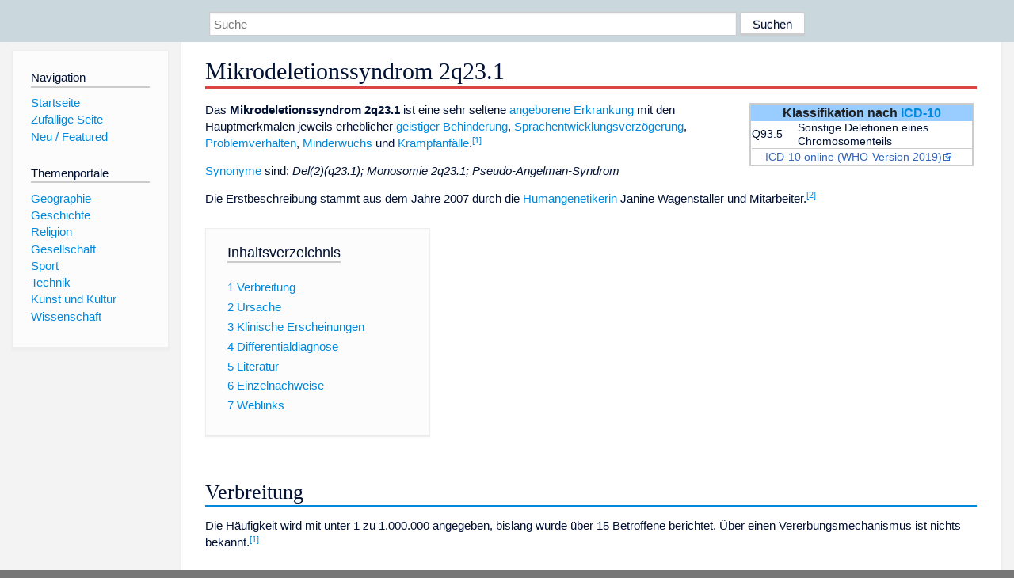

--- FILE ---
content_type: text/html; charset=utf-8
request_url: https://dewiki.de/Lexikon/Mikrodeletionssyndrom_2q23.1
body_size: 7598
content:


<!DOCTYPE html>
<html lang="de-DE">
<head>
<!-- <script async src="https://pagead2.googlesyndication.com/pagead/js/adsbygoogle.js?client=ca-pub-6036180823540385" crossorigin="anonymous"></script> -->    <meta charset="utf-8" />
    <meta name="viewport" content="width=device-width, initial-scale=1.0" />
    <meta property="og:type" content="website" />
    <meta property="og:site_name" content="DeWiki" />
    
    
        <link rel="stylesheet" href="/css/site.min.css" />
    
        <link rel="canonical" href="https://dewiki.de/Lexikon/Mikrodeletionssyndrom_2q23.1" />
    <title>DeWiki &gt; Mikrodeletionssyndrom 2q23.1</title>
<style>
    .sidebar-right-ad, #mw-related-navigation { display: none; }
    @media screen and (min-width: 1350px) {
        .sidebar-right-ad, #mw-related-navigation {
            display: inline;
        }
    }
    .imagesTable {
        display: table;
        width: 100%;
        border-spacing: 3px
    }

    .imagesTableRow {
        display: table-row
    }

    .imagesTableCell {
        display: table-cell;
        padding: 5px;
        vertical-align: middle
    }

    .imagesTableBody {
        display: table-row-group
    }
.google-revocation-link-placeholder {min-height:600px;}
figure[typeof~="mw:File/Thumb"] > figcaption, figure[typeof~="mw:File/Frame"] > figcaption {display:table-caption;caption-side:bottom;line-height:1.4em;word-break:break-word;text-align:left;padding:0 6px 6px 6px;}
figure[typeof~="mw:File/Thumb"], figure[typeof~="mw:File/Frame"] {display: table;text-align:center;border-collapse:collapse;line-height:0;margin:0.5em 0 1.3em 1.4em;clear:right;float:right;}
figure[typeof~="mw:File/Thumb"], figure[typeof~="mw:File/Frame"] {border: 1px solid #c8ccd1;border-bottom-width: 1px;border-bottom-style: solid;border-bottom-color: rgb(200, 204, 209);border-bottom:0; background-color:#f8f9fa;}

/* desktop-billboard-atf */
@media (min-width: 992px) {
.r89-desktop-billboard-atf {
min-height: 250px;
margin-top: 20px;
margin-bottom: 20px
}
}
/* desktop-billboard-btf */
@media (min-width: 992px) {
.r89-desktop-billboard-btf {
min-height: 250px;
margin-top: 20px;
margin-bottom: 20px
}
}
/* desktop-incontent */
@media (min-width: 992px) {
.r89-desktop-InContent {
min-height: 90px;
margin-top: 20px;
margin-bottom: 20px
}
}
/* mobile-billboard-top */
@media (max-width: 991px) {
.r89-mobile-billboard-top {
min-height: 280px;
margin-top: 20px;
margin-bottom: 20px
}
}
#r89-mobile-billboard-top-home-0-wrapper {
  min-height: 280px !important;
}
/* mobile-rectangle-infinite */
@media (max-width: 991px) {
.r89-mobile-rectangle-infinite {
min-height: 250px;
margin-top: 20px;
margin-bottom: 20px
}
}
/* mobile-rectangle-low */
@media (max-width: 991px) {
.r89-mobile-rectangle-low {
min-height: 250px;
margin-top: 20px;
margin-bottom: 20px
}
}
/* mobile-rectangle-mid */
@media (max-width: 991px) {
.r89-mobile-rectangle-mid {
min-height: 250px;
margin-top: 20px;
margin-bottom: 20px
}
}
/* mobile-rectangle-mid-300x600 */
@media (max-width: 991px) {
.r89-Mobile-Rectangle-Mid-300x600 {
min-height: 600px;
margin-top: 20px;
margin-bottom: 20px
}
}
.urhhinw {font-size: 0.6rem;font-style: italic;display: block;text-align: right;background-color: #ffffff80;line-height: 0.9;}</style>
</head>
<body class="sitedir-ltr">
    
    <div id="mw-wrapper">
        <div id="mw-header-container" style="background: #cad7dd; min-height: 3.5em">
            <div id="mw-header">
                <div id="p-search" style="margin-left:auto;margin-right:auto;text-align:center;max-width:1024px;">
                    <form method="get" action="/Suche">
                        <input style="width:65%" name="q" type="text" placeholder="Suche" />
                        <input style="max-width:25%" type="submit" value="Suchen" />
                    </form>
                </div>
            </div>
        </div>
        <div id="mw-content-container">
            <div id="mw-content-block" class="ts-inner">
                <div id="mw-site-navigation">
                    <div id="site-navigation" class="sidebar-chunk">
                        <h2><span>Navigation</span><div class="pokey"></div></h2>
                        <div class="sidebar-inner">
                            <div role="navigation" id="p-navigation">
 <h3>Navigation</h3>
 <div>
  <ul>
   <li><a href="/" title="Startseite" accesskey="z" ><span>Startseite</span></a></li>
   <li><a href="/Special/Random" title="Zufällige Seite" accesskey="z" rel="nofollow"><span>Zufällige Seite</span></a></li>
  <li><a href="/Artikel/Featured">Neu / Featured</a></li>
  </ul>
 </div>
</div>
<div role="navigation" id="p-themenportale">
 <h3>Themenportale</h3>
 <div>
  <ul>
   <li><a href="/Lexikon/Portal:Geographie" title="Geographie-Portal"><span>Geographie</span></a></li>
   <li><a href="/Lexikon/Portal:Geschichte" title="Geschichte-Portal"><span>Geschichte</span></a></li>
   <li><a href="/Lexikon/Portal:Religion" title="Religion-Portal"><span>Religion</span></a></li>
   <li><a href="/Lexikon/Portal:Gesellschaft" title="Gesellschaft-Portal"><span>Gesellschaft</span></a></li>
   <li><a href="/Lexikon/Portal:Sport" title="Sport-Portal"><span>Sport</span></a></li>
   <li><a href="/Lexikon/Portal:Technik" title= "Technik-Portal"><span>Technik</span></a></li>
   <li><a href="/Lexikon/Portal:Kunst_und_Kultur" title="Kunst-und-Kultur-Portal"><span>Kunst und Kultur</span></a></li>
   <li><a href="/Lexikon/Portal:Wissenschaft" title="Wissenschafts-Portal"><span>Wissenschaft</span></a></ li >
  </ul>
 </div>
</div>
                        </div>
                    </div>
                </div>
                <div id="mw-related-navigation" style="padding-left: 0em;position: sticky;top: 4em;">
<!--<div class="sidebar-right-ad">
 <ins class="adsbygoogle" id="sidebaradwithcookieconsent"
  style="display:block"
  data-ad-client="ca-pub-6036180823540385"
  data-ad-slot="5493494242"
  data-ad-format="auto"
  data-full-width-responsive="true"></ins>
 <script>
 (adsbygoogle = window.adsbygoogle || []).push({ });
 </script>  
</div>-->                </div>
                <div id="mw-content">
                    <div id="content" class="mw-body" role="main">
                        

<div>
    <!-- google_ad_section_start -->
    <h1 id="firstHeading" class="firstHeading"><span class="mw-page-title-main">Mikrodeletionssyndrom 2q23.1</span></h1>

<!--<script src="https://tags.refinery89.com/dewikide.js" async></script>
<ins class="adsbygoogle" id="firstadwithcookieconsent"
 style="display:block;height:280px;"
 data-ad-client="ca-pub-6036180823540385"
 data-ad-slot="9334668697"
 data-ad-format="auto"
 data-full-width-responsive="true"></ins> -->
<!-- <script>
 (adsbygoogle = window.adsbygoogle || []).push({ });
</script>
<div class="r89-desktop-billboard-atf"></div>-->

    <div class="mw-content-ltr mw-parser-output" lang=de dir=ltr><div class="float-right hintergrundfarbe1 infobox-container" style="border:0.2ex solid #CCCCCC;margin:0.2ex 0.5ex"><table class="infobox toptextcells" style=border-collapse:collapse;font-size:90%;padding:0;width:280px;line-height:130%><tbody><tr class=darkmode-hintergrundfarbe-basis><th colspan=2 style="background:#99CCFF;color:#202122;text-align:center;font-size:115%;border:2px solid #99CCFF">Klassifikation nach <a href=/Lexikon/ICD-10 title=ICD-10>ICD-10</a><tr><td style=min-width:8ex>Q93.5<td>Sonstige Deletionen eines Chromosomenteils<tr style=display:none><td><td>{{{02-BEZEICHNUNG}}}<tr style=display:none><td><td>{{{03-BEZEICHNUNG}}}<tr style=display:none><td><td>{{{04-BEZEICHNUNG}}}<tr style=display:none><td><td>{{{05-BEZEICHNUNG}}}<tr style=display:none><td><td>{{{06-BEZEICHNUNG}}}<tr style=display:none><td><td>{{{07-BEZEICHNUNG}}}<tr style=display:none><td><td>{{{08-BEZEICHNUNG}}}<tr style=display:none><td><td>{{{09-BEZEICHNUNG}}}<tr style=display:none><td><td>{{{10-BEZEICHNUNG}}}<tr style=display:none><td><td>{{{11-BEZEICHNUNG}}}<tr style=display:none><td><td>{{{12-BEZEICHNUNG}}}<tr style=display:none><td><td>{{{13-BEZEICHNUNG}}}<tr style=display:none><td><td>{{{14-BEZEICHNUNG}}}<tr style=display:none><td><td>{{{15-BEZEICHNUNG}}}<tr style=display:none><td><td>{{{16-BEZEICHNUNG}}}<tr style=display:none><td><td>{{{17-BEZEICHNUNG}}}<tr style=display:none><td><td>{{{18-BEZEICHNUNG}}}<tr style=display:none><td><td>{{{19-BEZEICHNUNG}}}<tr style=display:none><td><td>{{{20-BEZEICHNUNG}}}<tr style=display:none><td><span style=display:none><span>Vorlage:Infobox ICD/Wartung</span></span><td>{{{21BEZEICHNUNG}}}<tr><td colspan=2 style="border-top:0.2ex solid #CCCCCC;padding:.4ex 1ex .4ex 0;text-align:center;vertical-align:top"><a rel=nofollow class="external text" href="https://www.dimdi.de/static/de/klassifikationen/icd/icd-10-who/kode-suche/htmlamtl2019/">ICD-10 online (WHO-Version 2019)</a></table><div style=display:none></div></div><p>Das <b>Mikrodeletionssyndrom 2q23.1</b> ist eine sehr seltene <a href=/Lexikon/Erbkrankheit title=Erbkrankheit>angeborene Erkrankung</a> mit den Hauptmerkmalen jeweils erheblicher <a href=/Lexikon/Geistige_Behinderung title="Geistige Behinderung">geistiger Behinderung</a>, <a href=/Lexikon/Sprachentwicklungsverz%c3%b6gerung title=Sprachentwicklungsverzögerung>Sprachentwicklungsverzögerung</a>, <a href=/Lexikon/Problemverhalten title=Problemverhalten>Problemverhalten</a>, <a href=/Lexikon/Minderwuchs class=mw-redirect title=Minderwuchs>Minderwuchs</a> und <a href=/Lexikon/Krampfanfall title=Krampfanfall>Krampfanfälle</a>.<sup id=cite_ref-Orpha_1-0 class=reference><a href=#cite_note-Orpha-1><span class=cite-bracket>&#91;</span>1<span class=cite-bracket>&#93;</span></a></sup><p><a href=/Lexikon/Synonym title=Synonym>Synonyme</a> sind: <i>Del(2)(q23.1); Monosomie 2q23.1; Pseudo-Angelman-Syndrom</i><p>Die Erstbeschreibung stammt aus dem Jahre 2007 durch die <a href=/Lexikon/Humangenetik title=Humangenetik>Humangenetikerin</a> Janine Wagenstaller und Mitarbeiter.<sup id=cite_ref-2 class=reference><a href=#cite_note-2><span class=cite-bracket>&#91;</span>2<span class=cite-bracket>&#93;</span></a></sup><div id=toc class=toc role=navigation aria-labelledby=mw-toc-heading><input type=checkbox role=button id=toctogglecheckbox class=toctogglecheckbox style=display:none><div class=toctitle lang=de dir=ltr><h2 id=mw-toc-heading>Inhaltsverzeichnis</h2><span class=toctogglespan><label class=toctogglelabel for=toctogglecheckbox></label></span></div><ul><li class="toclevel-1 tocsection-1"><a href=#Verbreitung><span class=tocnumber>1</span> <span class=toctext>Verbreitung</span></a><li class="toclevel-1 tocsection-2"><a href=#Ursache><span class=tocnumber>2</span> <span class=toctext>Ursache</span></a><li class="toclevel-1 tocsection-3"><a href=#Klinische_Erscheinungen><span class=tocnumber>3</span> <span class=toctext>Klinische Erscheinungen</span></a><li class="toclevel-1 tocsection-4"><a href=#Differentialdiagnose><span class=tocnumber>4</span> <span class=toctext>Differentialdiagnose</span></a><li class="toclevel-1 tocsection-5"><a href=#Literatur><span class=tocnumber>5</span> <span class=toctext>Literatur</span></a><li class="toclevel-1 tocsection-6"><a href=#Einzelnachweise><span class=tocnumber>6</span> <span class=toctext>Einzelnachweise</span></a><li class="toclevel-1 tocsection-7"><a href=#Weblinks><span class=tocnumber>7</span> <span class=toctext>Weblinks</span></a></ul></div><div class="mw-heading mw-heading2"><h2 id=Verbreitung>Verbreitung</h2></div><p>Die Häufigkeit wird mit unter 1 zu 1.000.000 angegeben, bislang wurde über 15 Betroffene berichtet. Über einen Vererbungsmechanismus ist nichts bekannt.<sup id=cite_ref-Orpha_1-1 class=reference><a href=#cite_note-Orpha-1><span class=cite-bracket>&#91;</span>1<span class=cite-bracket>&#93;</span></a></sup><div class="mw-heading mw-heading2"><h2 id=Ursache>Ursache</h2></div><p>Der Erkrankung liegen <a href=/Lexikon/Mutation title=Mutation>Mutationen</a> im <i>MBD5</i>-<a href=/Lexikon/Gen title=Gen>Gen</a> auf <a href=/Lexikon/Chromosom_2_(Mensch) title="Chromosom 2 (Mensch)">Chromosom 2</a> <a href=/Lexikon/Genlocus title=Genlocus>Genort</a> q23.1 zugrunde, welches für das Methyl-CpG-binding domain Protein 5 kodiert.<sup id=cite_ref-3 class=reference><a href=#cite_note-3><span class=cite-bracket>&#91;</span>3<span class=cite-bracket>&#93;</span></a></sup><div class="mw-heading mw-heading2"><h2 id=Klinische_Erscheinungen>Klinische Erscheinungen</h2></div><p>Klinische Kriterien sind:<sup id=cite_ref-Orpha_1-2 class=reference><a href=#cite_note-Orpha-1><span class=cite-bracket>&#91;</span>1<span class=cite-bracket>&#93;</span></a></sup><ul><li>Geistige Behinderung<li>Sprachentwicklungsstörung<li>Gesichtsauffälligkeiten wie weiter und offener Mund, zeltförmige Oberlippe und prominente Schneidezähne<li><a href=/Lexikon/Mikrozephalie title=Mikrozephalie>Mikrozephalie</a><li>Verhaltensauffälligkeiten wie stereotypes Verhalten, Hyperaktivität, unangemessenes Lachen<li><a href=/Lexikon/Brachydaktylie title=Brachydaktylie>Brachydaktylie</a>, kleine Hände und Füße<li>Kleinwuchs<li>Krampfanfälle</ul><div class="mw-heading mw-heading2"><h2 id=Differentialdiagnose>Differentialdiagnose</h2></div><p>Abzugrenzen ist u. a. das <a href=/Lexikon/Angelman-Syndrom title=Angelman-Syndrom>Angelman-Syndrom</a> und das <a href=/Lexikon/Kleefstra-Syndrom title=Kleefstra-Syndrom>Kleefstra-Syndrom</a>.<sup id=cite_ref-4 class=reference><a href=#cite_note-4><span class=cite-bracket>&#91;</span>4<span class=cite-bracket>&#93;</span></a></sup><div class="mw-heading mw-heading2"><h2 id=Literatur>Literatur</h2></div><ul><li>D. Y. Kwon, Z. Zhou: <i>Trapping MBD5 to understand 2q23.1 microdeletion syndrome.</i> In: <i>EMBO molecular medicine.</i> Band 6, Nummer 8, August 2014, S.&#160;993–994, <a href=//doi.org/10.15252/emmm.201404324 class=extiw title=doi:10.15252/emmm.201404324>doi:10.15252/emmm.201404324</a>, <a class="external mw-magiclink-pmid" rel=nofollow href="//www.ncbi.nlm.nih.gov/pubmed/25001217?dopt=Abstract">PMID 25001217</a>, <a rel=nofollow class="external text" href="https://www.ncbi.nlm.nih.gov/pmc/articles/PMC4154127/">PMC&#160;4154127</a> (freier Volltext).<li>D. Y. Kwon, Z. Zhou: <i>Trapping MBD5 to understand 2q23.1 microdeletion syndrome.</i> In: <i>EMBO molecular medicine.</i> Band 6, Nummer 8, August 2014, S.&#160;993–994, <a href=//doi.org/10.15252/emmm.201404324 class=extiw title=doi:10.15252/emmm.201404324>doi:10.15252/emmm.201404324</a>, <a class="external mw-magiclink-pmid" rel=nofollow href="//www.ncbi.nlm.nih.gov/pubmed/25001217?dopt=Abstract">PMID 25001217</a>, <a rel=nofollow class="external text" href="https://www.ncbi.nlm.nih.gov/pmc/articles/PMC4154127/">PMC&#160;4154127</a> (freier Volltext).<li>S. V. Mullegama, J. A. Rosenfeld, C. Orellana et al.: <i>Reciprocal deletion and duplication at 2q23.1 indicates a role for MBD5 in autism spectrum disorder.</i> In: <i><a href=/Lexikon/European_Journal_of_Human_Genetics title="European Journal of Human Genetics">European Journal of Human Genetics</a>.</i> Band 22, Nummer 1, Januar 2014, S.&#160;57–63, <a href=//doi.org/10.1038/ejhg.2013.67 class=extiw title=doi:10.1038/ejhg.2013.67>doi:10.1038/ejhg.2013.67</a>, <a class="external mw-magiclink-pmid" rel=nofollow href="//www.ncbi.nlm.nih.gov/pubmed/23632792?dopt=Abstract">PMID 23632792</a>, <a rel=nofollow class="external text" href="https://www.ncbi.nlm.nih.gov/pmc/articles/PMC3865402/">PMC&#160;3865402</a> (freier Volltext).</ul><div class="mw-heading mw-heading2"><h2 id=Einzelnachweise>Einzelnachweise</h2></div><ol class=references><li id=cite_note-Orpha-1><span class=mw-cite-backlink>↑ <sup><a href=#cite_ref-Orpha_1-0>a</a></sup> <sup><a href=#cite_ref-Orpha_1-1>b</a></sup> <sup><a href=#cite_ref-Orpha_1-2>c</a></sup></span> <span class=reference-text>Eintrag zu <a rel=nofollow class="external text" href=https://www.orpha.net/de/disease/detail/228402><i>Mikrodeletionssyndrom 2q23.1.</i></a> In: <i><a href=/Lexikon/Orphanet title=Orphanet>Orphanet</a></i> (Datenbank für seltene Krankheiten)<span class=editoronly style=display:none></span></span><li id=cite_note-2><span class=mw-cite-backlink><a href=#cite_ref-2>↑</a></span> <span class=reference-text>J. Wagenstaller, S. Spranger, B. Lorenz-Depiereux, B. Kazmierczak, M. Nathrath, D. Wahl, B. Heye, D. Glaser, V. Liebscher, T. Meitinger, T. M. Strom: <i>Copy-number variations measured by single-nucleotide-polymorphism oligonucleotide arrays in patients with mental retardation.</i> In: <i><a href=/Lexikon/American_Journal_of_Human_Genetics class=mw-redirect title="American Journal of Human Genetics">American Journal of Human Genetics</a>.</i> Band 81, Nummer 4, Oktober 2007, S.&#160;768–779, <a href=//doi.org/10.1086/521274 class=extiw title=doi:10.1086/521274>doi:10.1086/521274</a>, <a class="external mw-magiclink-pmid" rel=nofollow href="//www.ncbi.nlm.nih.gov/pubmed/17847001?dopt=Abstract">PMID 17847001</a>, <a rel=nofollow class="external text" href="https://www.ncbi.nlm.nih.gov/pmc/articles/PMC2227926/">PMC&#160;2227926</a> (freier Volltext).</span><li id=cite_note-3><span class=mw-cite-backlink><a href=#cite_ref-3>↑</a></span> <span class=reference-text><a rel=nofollow class="external text" href=https://omim.org/entry/156200><i>Mental retardation, autosomal dominant 1.</i></a>&#160;In: <i><span lang=en><a href=/Lexikon/Online_Mendelian_Inheritance_in_Man title="Online Mendelian Inheritance in Man">Online Mendelian Inheritance in Man</a></span>.</i> (englisch)<span class=editoronly style=display:none></span></span><li id=cite_note-4><span class=mw-cite-backlink><a href=#cite_ref-4>↑</a></span> <span class=reference-text>S. Jaillard, C. Dubourg, M. Gérard-Blanluet, A. Delahaye, L. Pasquier, C. Dupont, C. Henry, A. C. Tabet, J. Lucas, A. Aboura, V. David, B. Benzacken, S. Odent, E. Pipiras: <i>2q23.1 microdeletion identified by array comparative genomic hybridisation: an emerging phenotype with Angelman-like features?</i> In: <i><a href=/Lexikon/Journal_of_Medical_Genetics title="Journal of Medical Genetics">Journal of Medical Genetics</a>.</i> Band 46, Nummer 12, Dezember 2009, S.&#160;847–855, <a href=//doi.org/10.1136/jmg.2008.058156 class=extiw title=doi:10.1136/jmg.2008.058156>doi:10.1136/jmg.2008.058156</a>, <a class="external mw-magiclink-pmid" rel=nofollow href="//www.ncbi.nlm.nih.gov/pubmed/18812405?dopt=Abstract">PMID 18812405</a>, <a rel=nofollow class="external text" href="https://www.ncbi.nlm.nih.gov/pmc/articles/PMC3236717/">PMC&#160;3236717</a> (freier Volltext).</span></ol><div class="mw-heading mw-heading2"><h2 id=Weblinks>Weblinks</h2></div><div class="hintergrundfarbe1 rahmenfarbe1 navigation-not-searchable" style=border-top-style:solid;border-top-width:1px;clear:both;font-size:95%;margin-top:1em;padding:0.25em;overflow:hidden;word-break:break-word;word-wrap:break-word id=Vorlage_Gesundheitshinweis><div class="noviewer noresize nomobile" style=display:table-cell;padding-bottom:0.2em;padding-left:0.25em;padding-right:1em;padding-top:0.2em;vertical-align:middle aria-hidden=true role=presentation><span typeof=mw:File><img alt="" src=//upload.wikimedia.org/wikipedia/commons/thumb/0/03/P_medicine_caution.svg/25px-P_medicine_caution.svg.png decoding=async width=25 height=29 class=mw-file-element srcset="//upload.wikimedia.org/wikipedia/commons/thumb/0/03/P_medicine_caution.svg/38px-P_medicine_caution.svg.png 1.5x, //upload.wikimedia.org/wikipedia/commons/thumb/0/03/P_medicine_caution.svg/50px-P_medicine_caution.svg.png 2x" data-file-width=261 data-file-height=305></span></div><div style=display:table-cell;vertical-align:middle;width:100%><div>Dieser Artikel behandelt ein Gesundheitsthema. Er dient weder der Selbstdiagnose noch wird dadurch eine Diagnose durch einen Arzt ersetzt. Bitte hierzu den <span>Hinweis zu Gesundheitsthemen</span> beachten!</div></div></div></div>



    <!-- google_ad_section_end -->

<!-- <ins class="adsbygoogle"
 style="display:block;margin-top:15px;"
 data-ad-client="ca-pub-6036180823540385"
 data-ad-slot="8154637989"
 data-ad-format="auto"
 data-full-width-responsive="true"></ins>
<script>
 (adsbygoogle = window.adsbygoogle || []).push({ });
</script> --></div>
                    </div>
                </div>
            </div>
        </div>
        <div id="mw-footer-container">
            <div id="mw-footer" class="ts-inner">
                <div id="footer-bottom" role="contentinfo">
                    <div style="text-align: center">
                            <p>
                                Lizenz für Texte auf dieser Seite: <a href="https://creativecommons.org/licenses/by-sa/3.0/legalcode" style="text-decoration:underline;color:#CCCCFF;">CC-BY-SA 3.0 Unported</a>.
                            </p>                            
                            <p>
                                <small>Der original-Artikel ist <a href='https://de.wikipedia.org/wiki/Mikrodeletionssyndrom_2q23.1' style='text-decoration: underline; color: #CCCCFF;'>hier</a> abrufbar. <a href='https://de.wikipedia.org/w/index.php?action=history&title=Mikrodeletionssyndrom_2q23.1' style='text-decoration: underline; color: #CCCCFF;'>Hier</a> finden Sie Informationen zu den Autoren des Artikels. An Bildern wurden keine Veränderungen vorgenommen - diese werden aber in der Regel wie bei der ursprünglichen Quelle des Artikels verkleinert, d.h. als Vorschaubilder angezeigt. Klicken Sie auf ein Bild für weitere Informationen zum Urheber und zur Lizenz. Die vorgenommenen Änderungen am Artikel können Sie <a href='/Diff/Of/5e915790d33924728c20938b' style='text-decoration: underline; color: #CCCCFF;' rel="nofollow">hier</a> einsehen.</small>
                            </p>
                        <p><b><a href='/Projekt/Impressum'>Impressum</a> &nbsp;-&nbsp; <a href='/Projekt/Datenschutz'>Datenschutzerklärung</a></b></p>
                        
                    </div>
                    <div class="visualClear"></div>
                </div>
            </div>
        </div>
    </div>
    <script>
  var _paq = window._paq = window._paq || [];
  _paq.push(["setDomains", ["*.dewiki.de"]]);
  _paq.push(["disableCookies"]);
  _paq.push(['trackPageView']);
  _paq.push(['enableLinkTracking']);
  (function() {
    var u="//datenschutzfreundliche-statistiken.de/m/";
    _paq.push(['setTrackerUrl', u+'m.php']);
    _paq.push(['setSiteId', '4']);
    var d=document, g=d.createElement('script'), s=d.getElementsByTagName('script')[0];
    g.async=true; g.src=u+'m.js'; s.parentNode.insertBefore(g,s);
  })();
</script>
<noscript><img referrerpolicy="no-referrer-when-downgrade" src="//datenschutzfreundliche-statistiken.de/m/m.php?idsite=4&amp;rec=1" style="border:0;" alt="" /></noscript>
</body>
</html>
